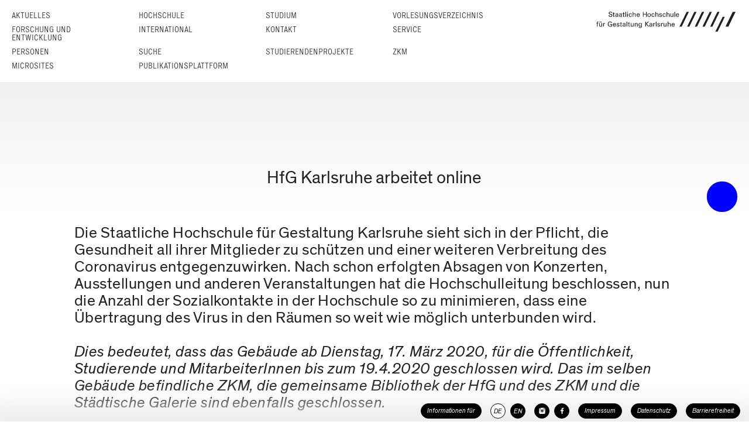

--- FILE ---
content_type: text/html; charset=utf-8
request_url: https://hfg-karlsruhe.de/archiv/coronaschliessung/
body_size: 6065
content:
<!doctype html>
<html lang="de" data-ng-app="hfg" data-ng-jq data-ng-strict-di>
	<head>
		<meta name="google-site-verification" content="PneYaQ50C6MDLCiQyGmr3Z2ALAOcBnk09P6NeO8M-Qw">
	<meta charset="utf-8">
	<meta name="format-detection" content="telephone=no">
	<meta name="viewport" content="width=device-width, initial-scale=1.0, minimum-scale=1.0, maximum-scale=1.0, user-scalable=no">

	<meta name="twitter:card" content="summary_large_image">
	<meta name="twitter:title" content="HfG Karlsruhe arbeitet online">
	<meta name="twitter:image" content="https://hfg-karlsruhe.de/archiv/coronaschliessung/hfgonline.jpg"><meta property="og:url" content="https://www.hfg-karlsruhe.de//archiv/coronaschliessung/">
	<meta property="og:type" content="article">
	<meta property="og:title" content="HfG Karlsruhe arbeitet online">
	<meta property="og:image" content="https://hfg-karlsruhe.de/archiv/coronaschliessung/hfgonline.jpg"><link rel="stylesheet" href="/dist/style.css">
	<link rel="stylesheet" href="/dist/style-fixes.css">
	
        <link rel="shortcut icon"                     href="/dist/favicon.ico">
	<link rel="apple-touch-icon"                  href="/dist/apple-touch-icon-57x57.png">
	<link rel="apple-touch-icon" sizes="72x72"    href="/dist/apple-touch-icon-72x72.png">
	<link rel="apple-touch-icon" sizes="114x114"  href="/dist/apple-touch-icon-114x114.png">
	<link rel="apple-touch-icon" sizes="144x144"  href="/dist/apple-touch-icon-144x144.png">
	<link rel="apple-touch-icon" sizes="152x152"  href="/dist/touch-icon-ipad.png">
	<link rel="apple-touch-icon" sizes="167x167"  href="/dist/touch-icon-ipad-retina.png">
	<link rel="apple-touch-icon" sizes="180x180"  href="/dist/touch-icon-iphone-retina.png">

	<script type="text/javascript" src="/dist/vendor.bundle.js"></script>
	<script type="text/javascript" src="/dist/app.bundle.js"></script>

	<link rel="stylesheet" href="https://cdn.hfg-karlsruhe.de//dot/hfgot.css">
	<script type="text/javascript" src="https://cdn.hfg-karlsruhe.de//dot/hfgotio.js"></script>

	<script type="text/javascript" src="/dist/moment-with-locales.js"></script>
	<script type="text/javascript" src="/dist/flickity.pkgd.min.js"></script>
	<script type="text/javascript" src="/dist/main.js"></script>

	<style>
		.cell-text {
			background: black;
		}
	</style>
	


	<base href="/archiv/coronaschliessung/">


	
	<title>
	HfG Karlsruhe arbeitet online
 | HfG Karlsruhe</title>


	<script>
	  var _paq = window._paq = window._paq || [];
	  _paq.push(["disableCookies"]);
	  _paq.push(['trackPageView']);
	  _paq.push(['enableLinkTracking']);
	  (function() {
	    var u="https://analytics.hfg-karlsruhe.de/";
	    _paq.push(['setTrackerUrl', u+'matomo.php']);
	    _paq.push(['setSiteId', '1']);
	    var d=document, g=d.createElement('script'), s=d.getElementsByTagName('script')[0];
	    g.async=true; g.src=u+'matomo.js'; s.parentNode.insertBefore(g,s);
	  })();
	</script>
	<script>
	//AL: hide blue dot after 1s
	setTimeout(() => { const elem = document.getElementById("hfg-punkt-huelle"); elem.style.visibility = "hidden"; },5000); 
	</script>


	</head>
	<body id="container" class="container" >
		
	
	
	
	
	<nav id="nav-main" class="navbar menu nav-main" aria-label="Haupt" data-ng-controller="MainMenuController" data-hfg-main-menu-container>


		<div class='unfold-container'>
			<div class="row level-0-and-logo-container">
				<ul class="columns level level-0">
								<li class="slot aktuelles">
									<a href="/aktuelles/">Aktuelles</a>
								</li>
								<li class="slot ">
									<a href="/hochschule/">Hochschule</a>
								</li>
								<li class="slot ">
									<a href="/studium/">Studium</a>
								</li>
								<li class="slot ">
									<a href="/vorlesungsverzeichnis/">Vorlesungs&shy;verzeichnis</a>
								</li>
								<li class="slot ">
									<a href="/forschung-und-entwicklung/">Forschung und Entwicklung</a>
								</li>
								<li class="slot ">
									<a href="/international/">International</a>
								</li>
								<li class="slot ">
									<a href="/kontakt/">Kontakt</a>
								</li>
								<li class="slot ">
									<a href="/service/">Service</a>
								</li>
								<li class="slot ">
									<a href="/personen/">Personen</a>
								</li>
								<li class="slot ">
									<a href="/suche/">Suche</a>
								</li>
								<li class="slot ">
									<a href="/studierenden-projekte/">Studierendenprojekte</a>
								</li>
								<li class="slot ">
									<a href="https://zkm.de/de">ZKM</a>
								</li>
								<li class="slot ">
									<a href="/mikro-sites/">Microsites</a>
								</li>
								<li class="slot ">
									<a href="/publikationsplattform/">Publikationsplattform</a>
								</li></ul>
				<div class="columns logo-container" hfg-logo>
					<label for='logo-ctrl' class="logo long de">&nbsp;</label>
					<input id='logo-ctrl' type='checkbox' style='display: none;' class='logo-ctrl' />
					<div class="logo-page-container">
	
	<div class='logo-page'>
		<div class="text">Die Hochschule für Gestaltung Karlsruhe wurde am 15. April 1992 als Reformhochschule eröffnet. Sie wurde gemeinsam mit dem ZKM | Zentrum für Kunst und Medien in Karlsruhe während der Jahre 1989 bis 1992 von Heinrich Klotz gegründet. Diese Verbindung von Lehr-, Forschungs- und Ausstellungsinstitutionen
entspricht der selbst gestellten künstlerischen und pädagogischen Aufgabe, die traditionellen Künste auf die Medientechnologie und die elektronischen Herstellungsverfahren zu beziehen.</div>
		<div class='images-container'>
			<a href='/' class='image-container goto'>
				<div class='image left'>
					<i class="fhfg fhfg-logo-hfg-notext"></i>
				</div>
			</a>
			<a href='https://zkm.de' class='image-container goto'>
				<div class='image right'>
					<i class="fhfg fhfg-logo-zkm-notext"></i>
				</div>
			</a>
		</div>
	</div>
</div>
				</div>
			</div>
		</div>
	</nav>

	
	<nav id="nav-main-touch" class="navslide menu nav-main-touch" data-hfg-main-menu-touch>
		<div class="row bread-crumb-and-logo-container" data-hfg-bread-crumb></div>
	</nav>

	<header>
		
	</header>

	<main id='main'>
		
	
	
		
	

	
	
		
	

	
	
		<hgroup class="headline-container">
			
			<ul class='horizontal-container'>
				<li class='slot left'>14.03.2020</li>
				<li class='slot right'>
	Meldung
</li>
			</ul>
			
			<ul class='vertical-container'>
				
				<li class='slot'><h1 class="headline title level-0">HfG Karlsruhe arbeitet online</h1></li>
				
				
				
			</ul>
		</hgroup>
	



	<article class="page gradient-bottom">
		
			
				<section class="block block-text">
					
	

	<div class="text default">
		<p>Die Staatliche Hochschule für Gestaltung Karlsruhe sieht sich in der Pflicht, die Gesundheit all ihrer Mitglieder zu schützen und einer weiteren Verbreitung des Coronavirus entgegenzuwirken. Nach schon erfolgten Absagen von Konzerten, Ausstellungen und anderen Veranstaltungen hat die Hochschulleitung beschlossen, nun die Anzahl der Sozialkontakte in der Hochschule so zu minimieren, dass eine Übertragung des Virus in den Räumen so weit wie möglich unterbunden wird.</p>
<p><em>Dies bedeutet, dass das Gebäude ab Dienstag, 17. März 2020, für die Öffentlichkeit, Studierende und MitarbeiterInnen bis zum 19.4.2020 geschlossen wird. Das im selben Gebäude befindliche ZKM, die gemeinsame Bibliothek der HfG und des ZKM und die Städtische Galerie sind ebenfalls geschlossen.</em></p>
<p>Für alle MitarbeiterInnen führen wir die HfG in den Online-Betrieb. Verweisend auf die Mail der Kanzlerin vom 13.3.2020 bitten wir alle MitarbeiterInnen, ihre Anträge auf Telearbeit unterschrieben per Mail einzureichen.  MitarbeiterInnen sind gebeten, von zu Hause aus zu arbeiten. Aufgaben und Arbeitsorganisation sind in Abspreche mit den Vorgesetzten zu definieren. Ist Homeoffice nicht möglich, können in den fünf Wochen bis zum 19.4. genutzt werden, um aufgelaufene Überstunden abzubauen. Sollte jemand die Zeit für Online-Fort- und Weiterbildungs-Maßnahmen nutzen, können Kosten im normalen Rahmen und nach vorheriger Abstimmung hierfür übernommen werden.<br>
Studierende sind ebenfalls gebeten, in der Zeit zu Hause zu arbeiten.</p>
<p>Alle werden gebeten, für ihren Bereich aufzuräumen, zu sichern und die Räume/ die HfG adäquat zu verlassen (u.a. Abschalten von Geräten und Heizung, Schließen der Fenster, notwendige Entsorgungen). Ein Notfallteam für das Gebäudemanagement und die IT wird eingerichtet.</p>
<p>Über unseren Mailverteiler, die Homepage und die sozialen informieren wir sie über die aktuelle Situation.</p>
<p>Bleiben Sie gesund und, wenn möglich, zuhause!</p>

	</div>


				</section>
			
				<section class="block block-image">
					


	<figure>
		<div class="image-container landscape">
			<img alt="aspect-ratio 10x9" src="/dist/aspect-ratio_10x9.jpg" class="aspect-ratio" />
			
			
				<img alt="" src="/archiv/coronaschliessung/hfgonline@689x620.jpg" class="image" />
			
		</div>
		<figcaption>
			<p class="level-0"></p>
			
		</figcaption>
	</figure>


				</section>
			
		

		<div class="page-article-share">
			Diesen Beitrag Teilen auf
		</div>

		<div class="buttons-share buttons-container">
			<ul class="buttons list count-2">
				<li class="button-container bucket-2-first  bucket-3-first">
					<a href="http://www.facebook.com/sharer.php?u=https://www.hfg-karlsruhe.de//archiv/coronaschliessung/" target="_black" class="button">
						<span class="button-text">
							Facebook
						</span>
					</a>
				</li>

				<li class="button-container bucket-2-last resize-2">
					<a href="https://twitter.com/share/?url=https://www.hfg-karlsruhe.de//archiv/coronaschliessung/" target="_black" class="button">
						<span class="button-text">
							Twitter
						</span>
					</a>
				</li>
			</ul>
		</div>
	</article>

	

	</main>
	<footer>
		<hr class="nav-footer-shadow-dropper">
		<nav class="nav navbar-nav menu nav-footer" aria-label="Schnell" data-ng-controller="NavigationFooterController" data-ng-init="init()">
			<ul class="nav-element-container">
				<input type="checkbox" name="information-for" id="information-for" class="information-for" style="display: none;" data-ng-model="information_for_visible" data-ng-value="false">
				<li class='data-bit information-for-ctrl'>
					<label for="information-for" ng class="footer-button label" role="button" tabIndex="0" >Informationen für</label>
					<ul class="information-for-container">
						
							<li>
								<a href='/hochschule/informationen-fuer-hochschulangehoerige/' class="footer-button label">Hochschulangehörige</a>
							</li>
						
							<li>
								<a href='/international/' class="footer-button label">Internationale Studienbewerber/Innen</a>
							</li>
						
							<li>
								<a href='/hochschule/presse-oeffentlichkeitsarbeit/' class="footer-button label">Presse</a>
							</li>
						
							<li>
								<a href='/aktuelles/offene-stellen/' class="footer-button label">Stellenbewerber/Innen</a>
							</li>
						
							<li>
								<a href='/studium/' class="footer-button label">Studienbewerber/Innen</a>
							</li>
						
					</ul>
				</li>

				<li class='lang-container'>
					<a rel='alternate' href='/archiv/coronaschliessung/' hreflang='de' lang='de' class='lang footer-button footer-button-round active'><span>DE</span></a>
					<a rel='alternate' href='/en/archiv/coronaschliessung/' hreflang='en' lang='en' class='lang footer-button footer-button-round'><span>EN</span></a>
				</li>
				<li class='social-media'>
					<ul>
						<li class='data-bit'>
							<a href='https://www.instagram.com/hfg_ka/' class="footer-button footer-button-round" aria-label="HfG Karlsruhe auf Instagram"><i class="fhfg fhfg-instagram"></i></a>
						</li>
						<li class='data-bit'>
							<a href='https://www.facebook.com/hfg.karlsruhe' class="footer-button footer-button-round" aria-label="HfG Karlsruhe auf Facebook"><i class="fhfg fhfg-facebook"></i></a>
						</li>
					</ul>
				</li>
				<li class="nav-element-imprint" style="margin-left:9px">
					<a class="footer-button label" href="/impressum/">Impressum</a>
				</li>
				<li class="nav-element-privacy" style="margin-left:15px">
					<a class="footer-button label" href="/datenschutz/">Datenschutz</a>
				</li>
				<li class="nav-element-privacy" style="margin-left:15px">
					<a class="footer-button label" href="/barrierefreiheit/">Barrierefreiheit</a>
				</li>
			</ul>
		</nav>
	</footer>

	<aside class="slidebar" off-canvas="navslide right overlay" data-hfg-slidebar>
		<div class="row bread-crumb-and-logo-container" data-hfg-bread-crumb></div>
		<div class='touch-menu-container' data-hfg-slidebar-menu-container></div>
		<div style='display: none;'>{"/aktuelles/": {"style": "aktuelles", "label": "Aktuelles", "children": {"container_attrs": "data-ng-cloak data-hfg-news-filter", "style": "blackout", "/aktuelles/": {"style": "aktuelles", "label": "Alles"}, "/aktuelles/ausstellung": {"style": "ausstellung", "label": "Ausstellung"}, "/aktuelles/projekt": {"style": "projekt", "label": "Projekt"}, "/aktuelles/veranstaltung": {"style": "veranstaltung", "label": "Veranstaltung"}, "/aktuelles/kooperation": {"style": "kooperation", "label": "Kooperation"}, "/aktuelles/meldung": {"style": "meldung", "label": "Meldung"}, "/aktuelles/offene-stellen": {"style": "offene-stellen", "label": "Offene Stellen"}, "/aktuelles/aktuelle-publikationen": {"style": "aktuelle-publikationen", "label": "Aktuelle Publikationen"}}}, "/hochschule/": {"label": "Hochschule", "children": {"/hochschule/mission/": {"label": "Mission Statement", "hidden": "true"}, "/hochschule/geschichte/": {"label": "Geschichte"}, "/hochschule/lehre/": {"label": "Lehre"}, "/hochschule/organe-und-gremien/": {"label": "Organe und Gremien", "children": {"/hochschule/organe-und-gremien/rektorat/": {"label": "Rektorat"}, "/hochschule/organe-und-gremien/senat/": {"label": "Senat"}, "/hochschule/organe-und-gremien/hochschulrat/": {"label": "Hochschulrat"}, "/hochschule/organe-und-gremien/gleichstellungsbeauftragte/": {"label": "Gleichstellungs&shy;beauftragte"}, "/hochschule/organe-und-gremien/behindertenbeauftragter/": {"label": "Behinderten&shy;beauftragte/r"}, "/hochschule/organe-und-gremien/personalrat/": {"label": "Personalrat"}, "/hochschule/organe-und-gremien/asta/": {"label": "AStA"}, "/hochschule/organe-und-gremien/fachgruppensprecherinnen/": {"label": "Fachgruppen&shy;sprecherInnen"}}}, "/hochschule/verwaltung/": {"label": "Verwaltung"}, "/hochschule/bekanntmachungen-des-rektorats/": {"label": "Bekannt&shy;machungen des Rektorats"}, "/hochschule/kooperationen/": {"label": "Kooperationen"}, "/hochschule/zentrale-einrichtungen/": {"label": "Zentrale Einrichtungen", "children": {"/hochschule/zentrale-einrichtungen/bibliothek": {"label": "Bibliothek"}, "/hochschule/zentrale-einrichtungen/studios-und-werkstaetten": {"label": "Studios und Werkst\u00e4tten"}, "/hochschule/zentrale-einrichtungen/ausleihe": {"label": "Ausleihe"}}}, "/hochschule/foerdergesellschaft/": {"label": "F\u00f6rder&shy;gesellschaft"}, "/hochschule/presse-oeffentlichkeitsarbeit/": {"label": "Presse / \u00d6ffentlichkeits&shy;arbeit"}, "/hochschule/publikationen/": {"label": "Publikationen", "children": {"/hochschule/publikationen/jahresberichte/": {"label": "Jahresberichte"}, "/hochschule/publikationen/informationsbroschueren/": {"label": "Informations&shy;brosch\u00fcren"}, "/hochschule/publikationen/munitionsfabrik/": {"label": "Munitionsfabrik"}, "/hochschule/publikationen/edition-76135/": {"label": "Edition 76135"}, "/hochschule/publikationen/neue-folge/": {"label": "Neue Folge"}, "/hochschule/publikationen/reihe-hfg-forschung/": {"label": "Reihe HfG Forschung"}, "/hochschule/publikationen/massnahme/": {"label": "Ma\u00dfnahme"}, "/hochschule/publikationen/schriftenreihe-der-hfg-bei-cantz/": {"label": "Reihe bei cantz"}, "/hochschule/publikationen/weitere-publikationen/": {"label": "Weitere Publikationen"}}}, "/hochschule/downloads/": {"label": "Downloads"}, "/hochschule/informationen-fuer-hochschulangehoerige/": {"label": "Informationen f\u00fcr Hochschul&shy;angeh\u00f6rige"}, "/hochschule/stellen/": {"label": "Offene Stellen"}}}, "/studium/": {"label": "Studium", "children": {"/studium/fachgruppen-und-studiengange/": {"label": "Fachgruppen und Studien&shy;g\u00e4nge", "children": {"/studium/fachgruppen-und-studiengange/ausstellungsdesign-und-szenografie/": {"label": "Ausstellungs&shy;design und Szenografie"}, "/studium/fachgruppen-und-studiengange/kommunikationsdesign/": {"label": "Kommunikations&shy;design"}, "/studium/fachgruppen-und-studiengange/produktdesign/": {"label": "Produkt&shy;design"}, "/studium/fachgruppen-und-studiengange/kunstwissenschaft-und-medienphilosophie/": {"label": "Kunst&shy;wissen&shy;schaft und Medien&shy;philosophie"}, "/studium/fachgruppen-und-studiengange/medienkunst/": {"label": "Medienkunst"}}}, "/studium/studieninteressierte/": {"label": "Studieninteressierte"}, "/studium/bewerbung/": {"label": "Bewerbung", "children": {"/studium/bewerbung/studienberatung-und-mappenberatung/": {"label": "Studienberatung und Mappen&shy;beratung"}, "/studium/bewerbung/bewerbungsverfahren/": {"label": "Bewerbungs&shy;verfahren"}, "/studium/bewerbung/zulassung-und-eignungspruefung/": {"label": "Zulassung und Eignungs&shy;pr\u00fcfung"}, "/studium/bewerbung/immatrikulation/": {"label": "Immatrikulation"}, "/studium/bewerbung/gasthoererinnen/": {"label": "Gasth\u00f6rer/innen", "children": {"/studium/bewerbung/gasthoererinnen/gasthoererinnen/": {"label": "Gasth\u00f6rer/innen"}, "/studium/bewerbung/gasthoererinnen/hoererinnen-vom-kit/": {"label": "H\u00f6rer/innen vom KIT"}}}, "/studium/bewerbung/informationen-fuer-internationale-bewerberinnen/": {"label": "Informationen f\u00fcr internationale Bewerber/innen"}}}, "/studium/preise-und-stipendien/": {"label": "Preise und Stipendien"}, "/studium/wohnen-und-leben-in-karlsruhe/": {"label": "Wohnen und Leben in Karlsruhe"}, "/studium/downloads/": {"label": "Downloads"}, "/studium/kontakt/": {"label": "Kontakt"}}}, "/vorlesungsverzeichnis/": {"label": "Vorlesungs&shy;verzeichnis"}, "/forschung-und-entwicklung/": {"label": "Forschung und Entwicklung", "children": {"/forschung-und-entwicklung/forschungsfoerderung/": {"label": "Forschungsf\u00f6rderung"}, "/forschung-und-entwicklung/forschungsprojekte/": {"label": "Forschungsprojekte"}, "/forschung-und-entwicklung/promovieren/": {"label": "Promovieren"}, "/forschung-und-entwicklung/promotionsprojekte/": {"label": "Promotions&shy;projekte"}, "/forschung-und-entwicklung/open-drafts/": {"label": "Open Drafts"}, "/forschung-und-entwicklung/orc/": {"label": "Open Resource Center", "children": {"/forschung-und-entwicklung/orc/auda/": {"label": "AuDA"}}}}}, "/international/": {"label": "International", "children": {"/international/incomings": {"label": "Incomings", "children": {"/international/incomings/informationen-fuer-internationale-bewerberinnen/": {"label": "Informationen f\u00fcr inter&shy;nationale Bewerber/innen"}, "/international/incomings/erasmus/": {"label": "Austausch&shy;studierende (Erasmus+/Overseas)"}, "/international/incomings/praktische-informationen-fuer-internationale-studierende/": {"label": "Praktische Informationen f\u00fcr inter&shy;nationale Studierende"}, "/international/incomings/freemover/": {"label": "Freemover"}}}, "/international/outgoings/": {"label": "Outgoings", "children": {"/international/outgoings/wege-ins-ausland/": {"label": "Wege ins Ausland"}, "/international/outgoings/foerdermoeglichkeiten/": {"label": "F\u00f6rder&shy;m\u00f6glichkeiten", "children": {"/international/outgoings/foerdermoeglichkeiten/erasmus/": {"label": "Erasmus+"}, "/international/outgoings/foerdermoeglichkeiten/promos/": {"label": "PROMOS"}, "/international/outgoings/foerdermoeglichkeiten/baden-wuerttemberg-stipendium/": {"label": "Baden-W\u00fcrttemberg-Stipendium"}, "/international/outgoings/foerdermoeglichkeiten/freemover/": {"label": "Freemover"}}}, "/international/outgoings/partnerhochschulen/": {"label": "Partner&shy;hoch&shy;schulen", "children": {"/international/outgoings/partnerhochschulen/erasmus-partnerhochschulen/": {"label": "Erasmus-Partner&shy;hoch&shy;schulen"}, "/international/outgoings/partnerhochschulen/internationale-austauschprogramme/": {"label": "Inter&shy;nationale Austausch&shy;programme"}}}}}, "/international/dokumente/": {"label": "Dokumente"}, "/international/strategie/": {"label": "Strategie"}}}, "/kontakt/": {"label": "Kontakt"}, "/service/": {"label": "Service", "children": {"/service/allgemeines/": {"label": "Allgemeines"}, "/service/health-and-safety/": {"label": "Health and Safety"}, "/service/studieninteressierte/": {"label": "Studieninteressierte"}, "/service/studierende/": {"label": "Studierende"}, "/service/beschaeftigte/": {"label": "Besch\u00e4ftigte"}, "/service/partner-und-alumni/": {"label": "Partner und Alumni"}}}, "/personen/": {"label": "Personen"}, "/suche/": {"label": "Suche"}, "/studierenden-projekte/": {"label": "Studierendenprojekte"}, "https://zkm.de/de": {"label": "ZKM"}, "/mikro-sites/": {"label": "Microsites"}, "/publikationsplattform/": {"label": "Publikationsplattform"}}</div>
	</aside>


	</body>
</html>

